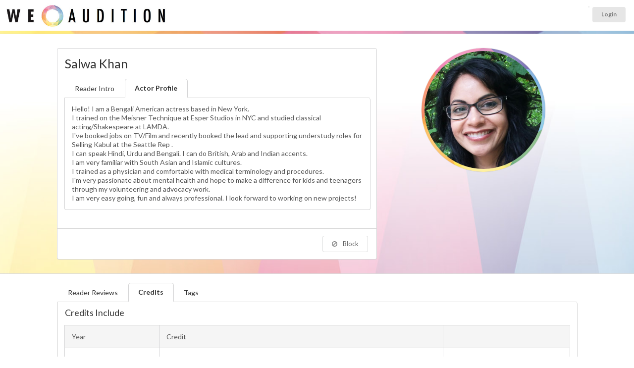

--- FILE ---
content_type: text/html; charset=UTF-8
request_url: https://www.weaudition.com/salwakhan
body_size: 15072
content:
<!DOCTYPE html>
<html itemscope itemtype="http://schema.org/Article">
<head>
	<meta name="viewport" content="width=device-width, user-scalable=yes">

	<title>Salwa Khan - WeAudition</title>

			<link rel="canonical" href="https://www.weaudition.com/salwakhan" />
	
	<meta name="description" content="Rehearse and read lines with actor Salwa Khan online" />

	<meta itemprop="name" content="Salwa Khan - WeAudition">
	<meta itemprop="description" content="Rehearse and read lines with actor Salwa Khan">
	<meta itemprop="image" content="https://www.weaudition.com/upload/userprofiles/thumbnail/wr_138745_1656876098.jpeg">

	
	<meta property="og:title" content="Salwa Khan WeAudition" />
	<meta property="og:type" content="article" />
	<meta property="og:url" content="https://www.weaudition.com/profile.php?p=138745" />
	<meta property="og:image" content="https://www.weaudition.com/upload/userprofiles/thumbnail/wr_138745_1656876098.jpeg" />

			<meta property="og:image" content="https://www.weaudition.com/assets/images/weauditionlogo.jpg" />
	
	<meta property="og:description" content="Rehearse and read lines with actor Salwa Khan" />
	<meta property="og:site_name" content="WeAudition" />
	<meta property="profile:first_name" content="Salwa" />
	<meta property="profile:last_name" content="Khan" />

	<link rel="stylesheet" type="text/css" href="ui/semantic.min.css"><!-- production -->
	<link rel="stylesheet" type="text/css" href="/assets/style_wereh.css?ver=1768607646">

	

						<meta name="robots" content="index, follow">
		

	<script src="/assets/js/jquery-1.11.0.min.js"></script>
	<script src="/ui/semantic.min.js"></script><!-- production -->
	<script src="/assets/js/jquery.touchSwipe.min.js"></script>

	<!-------- DATE PICKER ----------->
	<link rel="stylesheet" type="text/css" href="/assets/js/datepicker/themes/default.css">
	<link rel="stylesheet" type="text/css" href="/assets/js/datepicker/themes/default.date.css">
	<link rel="stylesheet" type="text/css" href="/assets/js/datepicker/themes/default.time.css">
	<script src="/assets/js/datepicker/legacy.js"></script>
	<script src="/assets/js/datepicker/picker.js"></script>
	<script src="/assets/js/datepicker/picker.time.js"></script>
	<script src="/assets/js/datepicker/picker.date.js"></script>
	<!-------------------------------->


	<script src="https://cdn.jsdelivr.net/npm/handlebars@latest/dist/handlebars.js"></script>

	<script src="assets/js/jquery.vimeo.api.js"></script>
	

	<script type="text/javascript">
		$(function() {
			$(".menu .item").tab();


			$("#messageConnectButton").on("click", function() {
				//alert("hello");
				/*$("#messagemodal").modal("close");*/
				$("#bookingmodal").modal("show");
			});

			// ONLY IF NO USER ID
			//$("#instantguest").on("click", function() {
			//	window.location.href = "/login_actors.php";
			//});

			

			$(".popup").popup({
				inline: true
			});

			// HIUDE AWAY THE BOOKING FORM
			$("#booking").hide();

			$("#instantshow").on("click", function() {
				$("#booking").hide();
				$("#instantbutton").show();
				$("#divider").show();
			});


			$(".ui.checkbox").checkbox();
			$(".ui.radio.checkbox").checkbox();


			$("#button_2").on("click", function() {
				event.preventDefault();

				var chosenDuration = $("input[name=\"duration\"]:checked").val();
				$("#bookingform").append("<input type='hidden' name='duration' value='" + chosenDuration + "' />");
				$("#bookingform").submit();

			});


			$("#terms").hide();
			$("#termsbutton").on("click", function() {
				$("#terms").toggle();
			});


			$("#readertab").click(function() {
				$("#theprices").show();
			});

			$("#like").click(function() {

				//alert("clicked");

				$.getJSON("https://www.weaudition.com/assets/process_like.php",
					{
						user: "0",
						profile: "138745",
						token: "a975b4d44ca37363d9965b432f65d658",
						action: "query",
						format: "json"
					},
					function(data) {

						var $NewStatus = data.likestatus;

						if ($NewStatus == "liked") {
							$("#likeicon").addClass("red");
							//alert("liked");

						}
						if ($NewStatus == "removed") {
							$("#likeicon").removeClass("red");
						}
					});
			});


            $("#block").click(function() {

				$.getJSON("https://www.weaudition.com/assets/process_block.php",
					{
						user: "0",
						profile: "138745",
						token: "d96493fe89222989dbc3240a3a407a0b",
						action: "query",
						format: "json"
					},
					function(data) {

						var $NewStatus = data.blockstatus;

						if ($NewStatus == "blocked") {
							$("#blockicon").addClass("red");
                            $("#messagebutton").addClass("disabled");
							$("#rehearsalbutton").addClass("disabled");
                            $("#like").addClass("disabled");
                            //alert("liked");

						}
						if ($NewStatus == "removed") {
							$("#blockicon").removeClass("red");
                            $("#messagebutton").removeClass("disabled");
                            $("#rehearsalbutton").removeClass("disabled");
                            $("#like").removeClass("disabled");
							//alert("removed");
						}
						//alert(data);
					});

			});


// fired when the video is playing
			$("iframe").on("play", function() {
				console.log("Video is playing");
			});

// fired when the video is paused
			$("iframe").on("pause", function() {
				console.log("Video is paused");
			});

// fired when the video is finished
			$("iframe").on("finish", function() {
				console.log("Video is done playing");
			});

// return information as video is playing
			$("iframe").on("playProgress", function(event, data) {
				console.log(data);
			});

// return information as video is seeking.
			$("iframe").on("seek", function(event, data) {
				console.log(data);
			});


			$("#imagetarget").on("click", ".closeshowreel", function() {

				$("#content").show();
				$(".hiddenshowreel").hide();
				$("#imagetarget").hide();
				$("#showreelwrapper").show();

			});
			$(".closeshowreel").on("click", function() {

				$("#content").show();
				$(".hiddenshowreel").hide();
				$("#imagetarget").hide();
				$("#showreelwrapper").show();
				$("iframe").vimeo("pause");

			});


			$(".showreelplay").on("click", function() {
				var clickedId = (this.id); // dynamically loading, so need to go into array
				var MediaID = clickedId.substr(clickedId.indexOf("_") + 1);

				$("#content").hide();
				$(".hiddenshowreel").hide();
				$("#imagetarget").hide();
				$("#showreelwrapper").show();

				var showWidth = $("#showreelwrapper").width();
				//console.log("showreelwidth ="+showWidth);
				var newheight = (showWidth / 16) * 9;
				console.log("newheight =" + newheight);
				$("#showreelwrapper").height(newheight);
				$("#showreelwrapper iframe").height(newheight);

				$("#videowrapper_" + MediaID).fadeIn();
				//$('#videowrapper_'+MediaID+' iframe').vimeo("play");
				if (isVimeoPlaying == 0) {
					$("#videowrapper_" + MediaID + " iframe").vimeo("play");
					console.log("isVimeoPlaying=0");
					isVimeoPlaying = 1;
				} else {
					$("#videowrapper_" + MediaID + " iframe").vimeo("pause");
					console.log("isVimeoPlaying=1");
					isVimeoPlaying = 0;
				}

			});


			$(".extraimage").on("click", function() {
				//var clickedId = (this.id); // dynamically loading, so need to go into array
				//var MediaID = clickedId.substr(clickedId.indexOf("_") + 1);

				var imageurl = $(this).attr("src");


				imageurl = imageurl.replace("thumbnail/", "");


				//var imageurl = $('#extraimage_'+MediaID).attr('src');
				//alert('extraimage clicked');
				//var imageurl = $('#extraimage_'+MediaID).attr(src);
				//alert("hello"+imageurl);
				$("#content").hide();
				$(".hiddenshowreel").hide();


				$("#imagetarget").hide();
				$("#imagetarget").html("<img src='" + imageurl + "' width='100%' class='largeimage ui rounded image'><a class='ui mini button floated right closeshowreel'><i class='ui close icon'></i>Close Image</a>");
				$("#imagetarget").fadeIn();

				$("#showreelwrapper").hide();
				$(" iframe").vimeo("pause");

			});

			$(window).on("resize", function() {
				//console.log("window resizing");
				var showWidth = $("#showreelwrapper").width();
				//console.log("showreelwidth ="+showWidth);
				var newheight = (showWidth / 16) * 9;
				console.log("newheight =" + newheight);
				$("#showreelwrapper").height(newheight);
				$("#showreelwrapper iframe").height(newheight);

			});


			var LiveInterval;  // setup liveinterval so we can reset each search and doesn't keep re-sporning and repeating new loops

			function profilesearch2023() {

				var q = $("#searchterm").val();
				var l = $("input[name=limit]:checked").val();

				if (q != "") {
					$("#availablenow").html("<br><br><div class='ui active inverted dimmer'><div class='ui text loader' style='color:#AFAFAF;'>Searching For Readers Available matching term " + q + "</div></div>");
				}

				$.getJSON("https://www.weaudition.com/api/beacon_search2023.php?u=0&t=87eb3a4c5c761f3dc2fb434a3a278fad",
					{
						term: q,
						limit: l,
						onlyshow: 1000,
						action: "query",
						format: "json"
					},
					function(data) {
						$("#results").empty();
						$("#availablenow").empty();
						//$("#results").append("<p>Results for <b>" + q + "</b></p>");
						//var data = data;
						if (data) { // required otherwise call returns null and console prints an error

							console.log(data);
							$("#loading").html("");

							$.each(data.available, function(i, item) {
								if (item.id == 0) {
									item.stars = "YOU ";
								}

								var linkto = (item.username == "")
									? "/profile.php?p=" + encodeURIComponent(item.id)
									: "/" + encodeURIComponent(item.username);

								var thebadges = "";

								
								$.each(item.badges, function(j, badgeitem) {
									if (badgeitem == "elite") {
										thebadges += "<div class='mvp'><i class='ui rocket icon'></i>MVP</div>";
									}
								});


								var profile = $("<div class=\"ui left floated circular image\"><a href=\"" + linkto + "\"><img src=\"/upload/userprofiles/" + item.image + "\" width=\"50\" height=\"50\" /></a>" + thebadges + "").hide().show();

								$("#availablenow").append(profile);

							});
						}
					});

				clearTimeout(LiveInterval);

				
				//if (!document.hidden) {
				LiveInterval = setTimeout(profilesearch2023, 15000); // every 15 secs
				//} else {
				//    LiveInterval = setTimeout(profileskip, 30000); // every 30 secs
				//}

							}

			let reviewsStart = 0,
				reviewsLimit = 10;

			profileReviews(reviewsStart, reviewsLimit);
			reviewsStart = reviewsStart + reviewsLimit;

			const footerHeight = $("#footer").height() + 150; // Add some for padding

			$(window).scroll(function() {
				if ($(window).scrollTop() >= $(document).height() - $(window).height() - footerHeight) {
					console.log("triggered");
					profileReviews(reviewsStart, reviewsLimit);
					reviewsStart = reviewsStart + reviewsLimit;
				}
			});

			function profileReviews(start, limit) {
				var template = Handlebars.compile($("#review").html());

				$.getJSON("/api/profile_reviews.php",
					{
						profileId: 138745,
						start,
						limit,
						action: "query",
						format: "json"
					},
					function(data) {
						$.each(data, function(i, item) {
							$("#reviewResults").append(template(item));
						});
					});
			}

					});

		var isVimeoPlaying = "0";
	</script>

	<style type="text/css">
		.review {
			width: 48%;
			float: left;
			margin-right: 2% !important;
			padding: 1% !important;
			background: #f3f3f3 !important;
		}

		.review.segment {
			margin-top: 0px;
		}

		.ui[class*="three column"].grid > .column, .ui[class*="three column"].grid > .row > .column {
			padding-bottom: 1.5rem;
		}

		i.custom.membership.icon {
			background-size: 250px;
			width: 40px !important;
			height: 40px;
			padding: 7px;
			background-position: -1px 1px !important;
			background-image: url(/assets/images/membershiplogos.png) !important;
		}

		i.custom.icon.membership.icon.sagaftra {
			background-size: 235px;
			background-position: -37px -2px !important;
		}

		i.custom.icon.membership.icon.emmy {
			background-position: -84px -2px !important;
		}

		i.custom.icon.membership.icon.equity {
			background-position: -124px 0px !important;
		}

		i.custom.icon.membership.icon.bafta {
			background-position: -157px -2px !important;
			background-size: 234px;
		}

		i.custom.icon.membership.icon.bafta.active {
			background-size: 220px;
			background-position: -145px 3px !important;
		}

		i.custom.icon.membership.icon.spotlight {
			background-position: 0px -3px !important
		}

		i.custom.icon.membership.icon.spotlight.active {
			background-position: 1px 1px !important;
		}

		i.custom.icon.membership.icon.mandy {
			background-position: -208px -3px !important;
		}

		i.custom.icon.membership.icon.mandy.active {
			background-position: -208px -2px !important;
		}

		i.custom.icon.membership.icon.actra {
			background-image: url(/assets/images/membershiplogos2.png) !important;
			background-position: -1px 1px !important;
		}

		i.custom.icon.membership.icon.castingnetworks {
			background-image: url(/assets/images/membershiplogos2.png) !important;
			background-position: -41px -2px !important;
		}

		i.custom.icon.membership.icon.actorsaccess {
			background-image: url(/assets/images/membershiplogos2.png) !important;
			background-position: -84px -2px !important;
		}

		i.custom.icon.membership.icon.castingfrontier {
			background-image: url(/assets/images/membershiplogos2.png) !important;
			background-position: -124px 0px !important;
		}


		i.custom.icon.membership.icon {
			position: relative;
			top: 3px;
		}


		i.custom.membership.icon.imdb {
			background-size: 42px;
			width: 40px !important;
			height: 40px;
			padding: 7px;
			background-position: -1px 7px !important;
			background-image: url(/assets/images/imdb.png) !important;
			background-repeat: no-repeat;
		}


		.showreelplay {
			position: relative;
			margin-right: .25em;
			display: inline-block;
			width: 50px;
			height: 50px;
			border-radius: 8px;
			overflow: hidden;
			border: #CCC 2px solid !important;
			top: 21px;
			background: #414141;
		}

		.showreelplay:hover {
			border: #fff 2px solid !important;
		}

		.showreelplay:hover .icon {
			color: #FFF;
		}

		.showreelplay img {
			position: absolute;
			left: -37px;
			top: -25px;
			width: 124px;
			height: auto;

		}

		.showreelplay .icon {
			position: absolute;
			top: 15px;
			left: 15px;
			font-size: 1.2em;
			z-index: 1;
			color: #CCC;
		}

		.extraimage {
			/*border: #CCC 2px solid !important;*/
		}

		.extraimage:hover {
			border: #FFF 2px solid !important;
			cursor: pointer;
			opacity: 1;
		}

		img.ui.image.extraimage {
			display: inline-block;
		}

		.largeimage {
			width: 100%;
			height: auto;
		}

		.hiddenshowreel {
			display: none;
		}

		#mainimage {
			opacity: 1 !important;
			border: none !important;
		}

		.closeshowreel {
			position: relative;
			right: -2px;
			top: 2px;
		}

		#browser {
			z-index: 1;
		}

		@media (max-width: 767px) {
			.ui.small.steps {
				display: none;
			}

			.review {
				width: 95%;
				float: none;
				margin-right: 2% !important;
				padding: 9px !important;
				min-height: auto;
			}
		}

		.ui1 {
			display: none;
		}

		img.ui1 {
			display: inline-block;
		}


		#readerfeetitle {
			position: absolute;
			font-size: 10px;
			text-align: right;
			right: auto;
			left: auto;
			top: 68px;
			width: 100%;
			text-align: center;
			margin-bottom: 0px;
			color: #a5a5a5;
		}

		.reduce {
			font-size: 80%;
		}

		.increase {
			/*font-size: 150%; */
		}

		@media only screen and (max-width: 767px) {

			.reduce {
				font-size: 100%;
			}

		}


		#theprices {
			top: 15px;
			margin-top: 10px;
		}

		#nofeetitle {
			font-size: 12px;
			text-transform: uppercase;
			text-align: center;
			margin: -8px;
		}

		#pricewrapper {
			position: relative;
			margin-bottom: 3rem;
		}

		.profileprices {
			position: relative;
			font-size: 148% !important;
			font-weight: 300;
			background: #f3f3f3;
			border-radius: 4px;
			color: #696969;
			margin-top: 0;
			margin-bottom: 1rem;
			padding-top: 1.5rem;
			padding-bottom: 1.5rem;
			-webkit-box-shadow: 0px 0px 0px 1px rgb(117 117 117 / 21%);
			box-shadow: 0px 0px 0px 1px rgb(117 117 117 / 21%);
		}

		.profileprices .ui.three.column.divided.grid {
			margin-left: 0 !important;
			margin-right: 0 !important;
		}

		.profileprices .grid .column {
			position: relative;
			text-align: center;
			display: inline-block;
			font-size: 1rem;
			padding-left: 1rem;
			padding-right: 1rem;
			vertical-align: top;
			padding-top: 0.4rem !important;
			padding-bottom: 0.4rem !important;

		}

		.ui[class*="three column"].grid > .column, .ui[class*="three column"].grid > .row > .column {

		}

		#profilename {
			margin-top: 0;
			margin-right: 85px;
			font-size: 1.8rem;
		}

		.new {
			/* position: absolute; */
			/* z-index: 2; */
			/* top: 87px !important; */
			left: -2px !important;
			left: 29px !important;
			argin: 0 -11px 0 -1.5em !important;
			padding-right: 0px;
			text-align: center;
			/* background: no-repeat; */
			/* width: 55px !important; */
			border-radius: 13px;
			color: #4A4949;
			/* font-size: 8px; */
			padding: 3px 6px;
			background: #FFE253;
		}

		.noreviews {
			text-align: center;
			padding: 3px 6px;
		}

		#imagetarget, .hiddenshowreel {
			margin-top: 22px;
		}

		.message.agent {
			margin: -1.05rem;
			margin-top: 2rem;
			margin-bottom: -1.1rem !important;
			border-top-right-radius: 0px;
			border-top-left-radius: 0px;
		}

		#wadivider {
			height: 6px;
			background: #E4E4E4;
			background-image: url(assets/images/stripeslim.jpg);
			background-size: 100%;
		}

		#availablenow {
			width: 10000px;
			transition-property: left;
			transition-duration: 4s;
			transition-delay: 1s;
		}

		#availablenow .ui.image img, #results .ui.image img {
			width: 80px;
			height: 80px;
		}

		.profilelight {
			position: absolute;
			right: -4px;
			bottom: 58px;
			width: 25px;
			height: 25px;
			background: #FFF;
			border-radius: 17px;
		}

		#availablenow .ui.image img, #results .ui.image img {
			margin-bottom: 0.7rem;
			opacity: 0.5;
			top: 5px;
			position: relative;
		}

		#availablenow .ui.floated.image, #availablenow .ui.floated.images {
			float: left;
			margin-right: 0;
			margin-bottom: 0;
		}

		#availablenow .ui.image img:hover, #results .ui.image img:hover {
			opacity: 1;
		}

		#availablenow .ui.image.active img, #results .ui.image.active img {
			border: solid 3px #5bbd72;
			margin-bottom: 0.7rem;
			opacity: 1;
		}

		#availablenow .profilelight img {
			border: none !important;
			top: 0px !important;
			width: 25px !important;
			height: 25px !important;
		}


		#availablenow .mvp {
			position: absolute;
			z-index: 2;
			top: 69px !important;
			left: 31px !important;
			margin: 0 -11px 0 -1.5em !important;
			padding-right: 0px;
			text-align: center;
			background: #3b83c0 !important;
			border-radius: 13px;
			color: #e4e4e4;
			font-size: 8px;
			padding: 3px 6px;
		}

		#availablenow .new {
			position: absolute;
			z-index: 2;
			top: 69px !important;
			left: 31px !important;
			margin: 0 -11px 0 -1.5em !important;
			padding-right: 0px;
			text-align: center;
			background: #3b83c0 !important;
			border-radius: 13px;
			color: #e4e4e4;
			font-size: 8px;
			padding: 3px 6px;

		}

		#availablewrapper {
			height: 95px;
			overflow: hidden;
			position: relative;
			padding-left: 85px;
		}

		.bottom.attached.segment iframe {
			width: 100% !important;
		}

		.bigprofileimage {
			padding: 6px;
			margin: 0;
			width: 250px;
			height: 250px;
			border-radius: 500rem;
			transform: translate(0, 0);
			-webkit-box-shadow: 0px 0px 0px 1px rgba(0, 0, 0, 0.51);
			box-shadow: 0px 0px 1px 0px rgba(0, 0, 0, 0.51);
			margin-left: 15px;
			background: url('/assets/images/weauditionmask800800.png') no-repeat center center !important;
			background-size: 100% !important;

		}

		#onlinestatus {
			position: absolute;
			right: 55%;
			/* bottom: 68px; */
			width: 35px;
			height: 35px;
			background: #FFF;
			border-radius: 25px;
			padding-top: -4px;
			-webkit-box-shadow: 0px 0px 0px 2px rgb(181 222 140);
			box-shadow: 0px 0px 0px 2px rgb(181 222 140);
			z-index: 1;
			margin-right: -110px;
			top: 9px;
			display: none;
		}

		#onlinestatus img {
			margin-top: 2px;
			width: 33px;
			height: 32px;
		}

		#onlinestatus .loader {
			margin-top: 8px;
		}

		#beaconicon {

		}

		#backtodashboard {
			position: absolute;
			top: 0;
			z-index: 1;
			padding: 0;
			margin: 5px;
			background: #f0f0f0;
			border-radius: 50%;
			height: 80px;
			line-height: 80px;
			width: 80px;
			left: 0px;
		}

		@media only screen and (max-width: 767px) {
			.ui.row.mobile.reversed {
				display: flex !important;
				flex-direction: column-reverse;
			}

			#availablewrapper {
				margin-left: 0px;
			}


		}


		#backtodashboard i {
    opacity: .8;
    margin: 0 0.4em 0 -0.2em;
    -webkit-transition: opacity .2s ease;
    transition: opacity .2s ease;
    vertical-align: baseline;
    color: '';
    margin: 0;
    position: absolute;
    top: 50%;
    left: 39px;
    margin-left: -15px;
    width: 30px;
    height: 30px;
    margin-top: -14px;
		}


		a {
			color: #a9a9a9;
		}

		#maincontainer {
			position: relative;
			background: #fff;

			background: linear-gradient(133deg, rgba(249, 232, 126, 1) 8%, rgba(249, 232, 126, 1) 13%, rgba(237, 198, 129, 1) 15%, rgba(237, 198, 129, 1) 25%, rgba(214, 143, 121, 1) 32%, rgba(214, 143, 121, 1) 47%, rgba(220, 164, 193, 1) 56%, rgba(220, 164, 193, 1) 72%, rgba(160, 155, 190, 1) 79%, rgba(160, 155, 190, 1) 87%, rgba(171, 195, 223, 1) 94%, rgba(171, 195, 223, 1) 100%);

			background: radial-gradient(circle, rgba(249, 232, 126, 0.3) 0%, rgba(249, 232, 126, 0.3) 10%, rgba(237, 198, 129, 0.3) 15%, rgba(237, 198, 129, 0.3) 25%, rgba(214, 143, 121, 0.3) 32%, rgba(214, 143, 121, 0.2945772058823529) 47%, rgba(220, 164, 193, 0.3) 56%, rgba(220, 164, 193, 0.3) 72%, rgba(160, 155, 190, 0.3) 79%, rgba(160, 155, 190, 0.3) 87%, rgba(171, 195, 223, 0.3) 94%, rgba(171, 195, 223, 0.3) 100%);

			background-position: 0% 0% !important;
			background-image: url(/assets/images/backgroundtriangles.jpg) !important;


			background-size: 100% 100%;
			-webkit-animation: AnimationName 5s ease infinite;
			-moz-animation: AnimationName 5s ease infinite;
			animation: AnimationName 5s ease infinite;
			padding-top: 2rem;
			padding-bottom: 2rem;
		}


		@-webkit-keyframes AnimationName {
			0% {
				background-position: 38% 0%
			}
			50% {
				background-position: 63% 100%
			}
			100% {
				background-position: 38% 0%
			}
		}

		@-moz-keyframes AnimationName {
			0% {
				background-position: 38% 0%
			}
			50% {
				background-position: 63% 100%
			}
			100% {
				background-position: 38% 0%
			}
		}

		@keyframes AnimationName {
			0% {
				background-position: 38% 0%
			}
			50% {
				background-position: 63% 100%
			}
			100% {
				background-position: 38% 0%
			}
		}


		#gonext, #goprev {
			position: absolute;
			font-size: 50px;
			z-index: 9;
			top: 250px;
		}

		@media only screen and (max-width: 768px) {
			#goprev {
				left: 0px;
				top: 122px;
			}

			#gonext {
				right: 0px;
				top: 122px;
			}
		}

		@media only screen and (min-width: 768px) and (max-width: 992px) {
			#goprev {
				left: auto;
				right: 27%;
				top: 230px;
			}

			#gonext {
				right: -10px;
				top: 230px;
			}
		}

		@media only screen and (min-width: 992px) {
			#goprev {
				left: 0px;
			}

			#gonext {
				right: 0px;
			}
		}

		.datalist {
			margin-left: 5px;
		}

		#rehearsalbutton {
			margin-bottom: 1rem;
		}

		.ui2 {
			display: none;
		}

		.ui2 {
			display: flex !important;
			flex-direction: column-reverse;
		}

		.mvpwrapper {
			text-align: center;
			display: block;
			height: 2px; /* to stop layout issues with button below */
		}

		.mvp {
			z-index: 2;
			top: -17px !important;
			left: auto;
			text-align: center;
			background: #3b83c0 !important;
			border-radius: 13px;
			color: #e4e4e4;
			font-size: 11px;
			padding: 6px 6px;
			width: 69px;
			position: relative;
			margin: auto;
		}

		.reviewsbadge {
			position: absolute;
			right: 10px;
			top: 10px;
			margin: 0;
			padding: 0.5rem;
			box-shadow: 0 0 0 1px rgba(39, 41, 43, .15), 0 1px 2px 0 rgba(0, 0, 0, .05);
			border-radius: 5px;
			border-radius: 5px;
		}

		.reviewsbadge .statistic .value {
			font-size: 2rem;
		}

		.reviewsbadge .statistic .label {
			font-size: 0.7rem;
		}

		.ui.bottom.attached.tab.segment.active {
			top: -1px;
			border-top-right-radius: 5px;
		}

		#reviewResults {
			display: flex;
			flex-flow: row wrap;
		}


		i.custom.icon.membership.icon.spotlight {
			background-position: 0px -3px !important;
			background-size: 50px;
			width: 50px !important;
			height: 40px;
			padding: 7px;
			background-position: 0px 11px !important;
			background-image: url(/assets/images/icon_spotlight.png) !important;
			background-repeat: no-repeat;
		}

		i.custom.icon.membership.icon.twitter {
			background-position: 0px -3px !important;
			background-size: 30px;
			width: 32px !important;
			height: 40px;
			padding: 7px;
			background-position: 1px 12px !important;
			background-image: url(/assets/images/icon_x.png) !important;
			background-repeat: no-repeat;
		}

		#adminbutton {
			position: absolute;
			right: 20px;
			bottom: 20px;
			margin: 0 0 0 1.5em !important;
			text-align: center;
			border-radius: 13px;
			color: #4A4949;
			padding: 3px 16px;
			background: #FFE253;
		}

		#messagebeaconicon {
			width: 30px;
			height: 30px;
			display: inline-block;
			float: left;
			position: relative;
			left: -10px;
			top: 3px;
		}

		#messageConnectButton {
			margin-left: auto;
			margin-right: auto;
		}
	</style>

    
<!-- Google Tag Manager -->
<script>
(function(w,d,s,l,i){w[l]=w[l]||[];w[l].push({'gtm.start':
new Date().getTime(),event:'gtm.js'});var f=d.getElementsByTagName(s)[0],
j=d.createElement(s),dl=l!='dataLayer'?'&l='+l:'';j.async=true;j.src=
'https://www.googletagmanager.com/gtm.js?id='+i+dl;f.parentNode.insertBefore(j,f);
})(window,document,'script','dataLayer','GTM-P7D5WFZF');
</script>
<!-- End Google Tag Manager -->


<!-- first promoter --> 
<script>(function(w){w.fpr=w.fpr||function(){w.fpr.q = w.fpr.q||[];w.fpr.q[arguments[0]=='set'?'unshift':'push'](arguments);};})(window);
fpr("init", {cid:"baqgyqma"}); 
fpr("click");
</script>
<script src="https://cdn.firstpromoter.com/fpr.js" async></script>    
    
</head>

<body>



<script type="text/javascript">


  (function (document, navigator, standalone) {
    // prevents links from apps from oppening in mobile safari
    // this javascript must be the first script in your <head>
    if ((standalone in navigator) && navigator[standalone]) {
      var curnode, location = document.location, stop = /^(a|html)$/i;
      document.addEventListener("click", function (e) {
        curnode = e.target;
        while (!(stop).test(curnode.nodeName)) {
          curnode = curnode.parentNode;
        }
        // Condidions to do this only on links to your own app
        // if you want all links, use if('href' in curnode) instead.
        if ("href" in curnode && (curnode.href.indexOf("http") || ~curnode.href.indexOf(location.host))) {
          e.preventDefault();
          location.href = curnode.href;
        }
      }, false);
    }
  })(document, window.navigator, "standalone");

  function updatePref(jpref) {
    updatePref(jpref, null);
  }

  function updatePref(jpref, status) {

    //var $this = $(event.target).parent(); //jump up one to the id clicked
    var $this = $(event.target);
    console.log(this);

    status = status ? status : $($this).children("[type=\"checkbox\"]").attr("checked") ? "off" : "on";

    $($this).children("label").html("<img src='https://www.weaudition.com/ui/images/loader-mini.gif'>");

    console.log("preference=" + jpref);
    console.log("newstatus=" + status);

    $.getJSON("https://www.weaudition.com/assets/process_pref.php?",
      {
        pref: jpref,
        newStatus: status,
        action: "query",
        format: "json"
      },
      function (data) {

        console.log(data);
        var newValue = data.newvalue;

        if (newValue == "on") {

          $($this).children("[type=\"checkbox\"]").attr("checked", true);
          $($this).addClass("on");
          $($this).removeClass("off");
          //$($this).children('label').html("<small>ON</small>");

        } else if (newValue == "off") {

          $($this).children("[type=\"checkbox\"]").attr("checked", false);
          $($this).addClass("off");
          $($this).removeClass("on");
          //$($this).children('label').html("<small>OFF</small>");

        } else {
          //alert("notupdated");
        }

        //location.reload(true);

      });

  }

  function updateRingReaderHeader() {
    let input = $(this);

    console.log();

    let newStatus = $(this).closest(".ui.checkbox").checkbox("is checked");
    let id = input.data("id");

    $.post("https://www.weaudition.com/assets/process_ring_reader.php",
      {
        newStatus: newStatus,
        id: id
      },
      function (data) {
        $(`.label[data-id='${id}']`).toggleClass("green red");
      });
  }

  function updateRingReader(event) {
    let $this = $(event.target);
    let input = $this.children("[type=\"checkbox\"]");

    // new state is the toggle of the current state as the click event happens before the checkbox state is updated
    let newStatus = input.attr("checked") ? false : true;
    let id = input.data("id");

    $this.children("label").html("<img src='https://www.weaudition.com/ui/images/loader-mini.gif'>");

    $.post("https://www.weaudition.com/assets/process_ring_reader.php",
      {
        newStatus: newStatus,
        id: id
      },
      function (data) {
        var newValue = data.newvalue;
        if (newValue == "1") {
          $this.children("[type=\"checkbox\"]").attr("checked", true);
          $this.addClass("on");
          $this.removeClass("off");
        } else if (newValue == "0") {
          $this.children("[type=\"checkbox\"]").attr("checked", false);
          $this.addClass("off");
          $this.removeClass("on");
        } else {
          //alert("notupdated");
        }
      });
  }

</script>


<style type="text/css">
  #wrapper {
    margin: 0px;
    padding: 0px;
    background: #FFF;
    /* Old browsers */
    background: -moz-linear-gradient(left, #1b1c1d 0%, #1b1c1d 260px, #ffffff 260px, #ffffff 260px);
    background: -webkit-linear-gradient(left, #1b1c1d 0%, #1b1c1d 260px, #ffffff 260px, #ffffff 260px);
    position: relative;
  }

  .ui.small.circular.labels>.ui.label {
    margin: 0 0 0 0;
  }

  .ui.small.circular.labels>.ui.label>.icon {
    margin: 0 0 0 0;
  }

  /* tailwind override */
  #toprow img {
    max-width: 200% !important;
  }

  #toprow {
    min-height: 62px;
  }

  .background {
    background-color: #F3F3F3;
    padding: 0 0;
  }

  .mymenu {
    display: inline-block;
    background: #e8e8e8;
    margin: 0px;
    padding: 3px 9px 3px 7px;
    border: none !important;
    position: relative;
    top: -1px;
    border-top-left-radius: .2857rem;
    border-bottom-left-radius: .2857rem;
    right: -3px;
  }

  .toprow {
    margin: 0px !important;
  }


  .large.circle.icon.red,
  .large.circle.icon.blank {
    display: none;
  }

  .large.circle.icon.green {
    display: inline-block !important;
  }

  .messageup {
    top: -27px;
    right: 20px;
    font-size: 10px !important;
    margin-top: 10px;
    width: 200px;
    height: 30px;
    position: absolute;
    left: -25px;
    text-align: right !important;
  }

  img.logoheader {
    width: 350px;
    height: auto;
    position: absolute;
    top: -18px;
    left: 1px;
  }

  @media only screen and (max-width: 867px) {

    img.logoheader {
      position: absolute;
      width: 300px;
      height: auto;
      top: -13px;
      left: 1px;
    }
  }

  @media only screen and (max-width: 767px) {

    #toprowcol1 {
      text-align: center;
    }

    img.logoheader {
      position: relative;
      width: 350px;
      left: auto;
      right: auto;
      top: 0px;
      padding-bottom: 0px;
      margin-left: auto;
      margin-right: auto;
    }
  }


  .ui.dropdown.trnav {
    width: 45px;
    height: 37px;
    font-size: 15px !important;
    background: white;
    background-color: white;
    box-shadow: 0 0 0 1px rgba(39, 41, 43, .15), 0 1px 2px 0 rgba(0, 0, 0, .05);
    border-radius: 0.2857rem;
    padding-top: 4px;
    text-align: center;
    margin-left: 12px;
    position: relative;
    top: 0px;
  }

  .ui.dropdown.trnav .icon {
    margin-left: 2px;
    margin-top: -1px !important;

  }


  .ui.dropdown.trnav .menu {
    z-index: 1000;
    width: 350px;
    top: 120% !important;
    left: -255px !important;
    border-top-left-radius: 5px;
  }


  @media only screen and (max-width: 768px) {
    .ui.secondary.menu .ui.label {
      position: absolute;
      left: 34%;
    }

    .ui.right.floated.menu {
      float: right;
      margin-left: 0px;
    }

    .ui.secondary.menu .ui.label .ui.tiny.button {
      padding: 11px 6px;
    }

    #homeheader {
      top: 21px;
      position: relative;
    }

    .ui.secondary.menu.floated.right {
      left: 0px;
    }

    #manageauditions {
      top: 1px;
      float: right;
      padding-left: 5px;
      padding-right: 5px;
      right: -14px;
    }

    .toprow .item.two.items {
      width: 38%;
    }

  }


  @media only screen and (min-device-width: 768px) and (max-device-width: 1024px) and (orientation: portrait) {

    #toprow {
      min-height: 76px;
    }

    #toprow i {
      display: none;
    }

    .ui.secondary.menu .ui.label {
      position: relative;
      left: 0;
    }

  }

  #setuptop {
    color: #393939;
    text-decoration: underline;
    margin-left: 5px;
  }

  #setuptop.button {
    color: #FFF !important;
    text-decoration: none !important;
    margin-left: 5px;
  }

  #setuptop:hover {
    color: #3BC1FF;
    text-decoration: underline;
  }

  #notareader {
    color: #666;
    font-size: 14px !important;
    position: relative;
    top: 5px;
    margin-top: -4px;
    margin-bottom: 6px;

  }

  .profileimage img {
    height: 37px;
    position: relative;
    margin: 0px 0px 0 24px;
    box-shadow: 0 0 0 1px rgba(39, 41, 43, .15), 0 1px 2px 0 rgba(0, 0, 0, .05);
    border-radius: 0.2857rem;
    float: right;
  }

  #messageemailcount {
        opacity: 1;
  }

  #supportmessagescount {
          display: none;
        opacity: 1;
  }

  #messageemailcount,
  #beaconlight {
    font-size: 10px;
    top: -0.8em;
  }

  #headermenu .item {
    padding: 8px 14px;
  }

  #headermessagebutton,
  #headersupportbutton {
    padding: 11px 14px !important;
    border-radius: 3px;
  }

  /* MIN */
  @media only screen and (min-width: 769px) {

    .ui.left.sidebar,
    .ui.right.sidebar {
      width: 180px;
    }

    .sidebarred {
      margin-left: 180px;
    }

  }


  .ui.dropdown .menu>.mobile.only {
    display: none;
  }

  .ui.secondary.menu span {
    display: inline-block;
  }

  #subscribeheader {
    margin: 2px;
    position: relative;
    float: left;
  }


  /* if MAX should be 767 */
  /* if MIN should be 768 */

  @media only screen and (max-width: 767px) {

    #booking_menu_button {
      position: absolute;
      top: -23px;
      right: 11px;
      z-index: 999;
      border: 1px solid #ccc;
      border-radius: 5px;
      padding: 4px 22px 5px 10px;
      font-size: 10px;
    }

    .ui.dropdown .menu>.mobile.only {
      display: block;
    }


    #headermessagebutton,
    #headersupportbutton {
      padding: 11px 11px 11px 11px !important;
      border-radius: 3px;
    }

    #headermessagebutton span,
    #headersupportbutton span {
      display: none;
    }

    #headermenu {
      top: 0px;
      width: 96%;
      position: absolute;
      z-index: 987;
      left: 2%;
      right: 2%;
      box-shadow: none !important;
    }

    #headermenu .floating.label {
      position: relative;
      margin-left: 9px !important;
      float: left;
      top: auto;
    }

    #headermenu #messageemailcount {
      position: absolute;
      margin-left: -30px !important;
      top: 9px;
    }

    #loginbuts {
      position: absolute;
      width: 80%;
      left: 10%;
    }

    #loginbuts .tiny.button {
      width: 100%;

    }

    #toploginbutton {
      margin-top: -1rem;
      margin-bottom: 1rem;
    }


    .ui.dropdown.trnav {
      width: 45px;
      height: 37px;
      font-size: 15px !important;
      padding-top: 4px;
      text-align: center;
      margin-left: 12px;
      position: absolute;
      top: 0px;
      right: 13px;
      box-shadow: none;
      z-index: 988;
      position: absolute;
      background: none !important;

    }

    .profileimage img {
      top: 14px;
      z-index: 988;
      border-radius: 50%;
      width: 30px;
      height: 30px;
    }

    #beacon {
      margin-left: 0;
      padding-left: 0px;
      padding-right: 29px;
    }

    #headermenu #beaconlight {
      margin-left: -22px !important;
    }

    .profileimage img {
      z-index: 988;
      border-radius: 50%;
      width: 30px;
      height: 30px;
      top: -11px;
      right: 58px;
    }
  }

  @media only screen and (max-width: 360px) {

    #beaconlight {
      display: none;
    }


  }


  .menu.dropdownhere .header {
    font-size: 15px !important;
    border-top: 1px solid #efefef;
    padding-top: 1rem !important;
  }


  .ui.bottom.sticky.menu {
    z-index: 1001;
  }

  .adminonly {
    margin: 0 0 0 1.5em !important;
    padding-right: 0px;
    text-align: center;
    border-radius: 13px;
    color: #4A4949;
    padding: 3px 6px;
    background: #FFE253;
    font-size: 8px;
  }

  @media only screen and (max-width: 500px) {
    .ui.icon.message .content {
      padding-left: 10px !important;
    }
  }


  i.custom.icon.membership.icon.spotlight {
    background-position: 0px -3px !important;
    background-size: 50px;
    width: 50px !important;
    height: 40px;
    padding: 7px;
    background-position: 0px 11px !important;
    background-image: url(/assets/images/icon_spotlight.png) !important;
    background-repeat: no-repeat;
  }

  i.custom.icon.membership.icon.twitter {
    background-position: 0px -3px !important;
    background-size: 30px;
    width: 32px !important;
    height: 40px;
    padding: 7px;
    background-position: 1px 12px !important;
    background-image: url(/assets/images/icon_x.png) !important;
    background-repeat: no-repeat;
  }

  .mytoggle {
    background-color: #f3f3f3;
    background-image: url(../../assets/images/togglecross2.gif);
  }

  .mytoggle {
    width: 50px;
    height: 25px;
    border-radius: 4px;
  }

  .mytoggle.big {
    display: inline-block;
    width: 100px !important;
    height: 54px !important;
    background-position: 0px -54px !important;
    margin: 0;
    padding: 3px;
    background-repeat: no-repeat;
    border: none;
    opacity: 1;
    background-size: 118px 156px !important;
  }

  .mytoggle.big.on {
    background-position: 0px 0px !important;
  }

  .mytoggle.big.off {
    background-position: 0px -56px !important;
  }


  #thedropdownmenu.disabled {
    background: #f3f3f3;
  }


  .menu.disabled .item label {
    color: #ccc;
  }

  .menu.disabled .item .ui.toggle.checkbox input[type=checkbox]:checked~label {
    color: #ccc;
  }

  .menu.disabled .item .ui.toggle.checkbox input[type=checkbox]:checked~label:before {
    background-color: #d1d1d1 !important;
    color: #ccc;
  }

  @media only screen and (max-width: 900px) {

    #beaconlight,
    #beaconDropdown .dropdown.icon {
      display: none;
    }
  }

  /* Overlay positioned absolute under header */
  #ticket-overlay {
    position: absolute;
    top: 0;
    left: 0;
    width: 100%;
    background: #fff;
    box-shadow: 0 2px 10px rgba(0, 0, 0, 0.3);
    transform: translateY(-100%);
    transition: transform 0.4s ease;
    z-index: 1001;
    overflow-y: auto;
    padding: 2em;
  }

  /* Two-column layout inside overlay, 50/50 split */
  #ticket-content {
    display: flex;
    gap: 2rem;
  }

  #ticket-list-container,
  #ticket-form-container {
    flex: 0 0 49%;
    width: 49%;
  }

  #ticket-list {
    max-height: 400px;
    /* Limit height for scrolling */
    overflow-y: auto;
    /* Enable scrolling if content exceeds height */
  }

  /* Mobile: stack list above form */
  @media (max-width: 767px) {
    #ticket-content {
      flex-direction: column;
    }

    #ticket-list-container,
    #ticket-form-container {
      flex: 0 0 auto;
      width: 100%;
    }

    #ticket-list-container {
      margin-bottom: 2rem;
    }
  }

  #ticket-list .content>.description {
    margin-top: 0px;
  }

  #close-ticket {
    float: right;
  }

  #ticket-list .item.thread {
    padding: 10px;
    border: 1px solid #EEEEEE;
    border-radius: 5px;
    margin-bottom: 10px;
    position: relative;
  }

  #ticket-list .item.thread:hover {
    padding: 10px;
    border: 1px solid #ccc;
  }

  .ui.bottom.right.attached.label {
    font-size: 10px;
    background: #fff;
    border-top: #EEEEEE;
    solid 1px;
    border-left: #EEEEEE;
    solid 1px;
    border-right: none;
    border-bottom: none;
  }

  #close-ticket {
    position: absolute;
    width: 100%;
    margin: -2rem;
    margin-bottom: 0 !important;
    bottom: 0px;
    border-radius: 0px;
  }

  #headersupportbutton .icon.circle.help {
    position: relative;
    float: left;
    font-size: 1.2rem;
  }
</style>






<div class="ui grid stackable toprow" id="toprow" style="display: block;">
  <div class="row">
    <div class="five wide column" id="toprowcol1">
      <a href="https://www.weaudition.com/account/home.php">

                <img src="https://www.weaudition.com/assets/images/weauditionheader.jpg" class="logoheader" />
      </a>
    </div>

    <div class="eleven wide column" id="toprowcol2">

      
      

      <div class="ui secondary menu floated right home">

        
        

          
            <div class="ui label" style="background: white; margin: 0px; padding: 0px;" id="loginbuts">
              <!-- <a href="/login_actors.php" class="ui tiny button">Actors Signup</a>
                            <a href="/login_casting.php" class="ui tiny button">Casting Signup</a>
                            <a href="/login_coaches.php" class="ui tiny button">Coaches Signup</a> COMING SOON -->

              
                <a href="/login.php" class="ui tiny button" id="toploginbutton">Login</a>

              

              <!--<a href="https://www.weaudition.com/login_coaches.php" class="ui tiny button">Coaches</a>-->
            </div>

          

        
      </div>


            
      <div class="ui compact floated right menu" id="headermenu">

                  <!-- do nothing -->
        
        
          <!-- do nothing -->

              </div>
      <div class="ui compact floated right menu" id="bookingmenu" style="display:none">
        <div id="booking_menu_button" class="link item">
          <i class="icon info"></i> <span>Reader Request</span>
          <div class="floating ui circular label red topbar">!</div>
        </div>
      </div>
    </div>

  </div><!--row-->

  </div><!--grid-->

<div class="row">
  <div class="sixteen wide column">
    <div class=" ui green message hidden " id="notification">
      <i class="close icon"></i>
      <div class="content">
        <div id="messagetext"></div>
      </div>
    </div>
  </div><!--col-->
</div><!--row-->

<div class="ui small modal" id="confirmmodal">
  <div class="content">
    <h2>Are you sure? </h2>
    <p>Following this link will close this rehearsal?<br /> Please use the FINISH button in the footer when you are
      done.
    </p>
  </div>
  <div class="actions">
    <div class="two fluid ui buttons">
      <div class="ui negative labeled icon button">
        <i class="remove icon"></i> No
      </div>
      <div class="ui positive right labeled icon button">
        Yes <i class="checkmark icon"></i>
      </div>
    </div>
  </div>
</div>


<div class="ui small modal" id="confirmmodal2">
  <div class="content">


    <h2>Are you sure? </h2>

  </div>
  <div class="actions">
    <div class="two fluid ui buttons">
      <div class="ui negative labeled icon button">
        <i class="remove icon"></i> No
      </div>
      <div class="ui positive right labeled icon button">
        Yes <i class="checkmark icon"></i>
      </div>
    </div>
  </div>
</div>


<div class="ui small modal" id="notificationmodal">
  <i class="close icon"></i>
  <div class="header">

  </div>
  <div class="content">
    <img src="https://www.weaudition.com/ui/images/loader-medium.gif" width="32" height="32" class="loadingimage" />
    <div id="modalcontent"></div>
  </div>
  <div class="actions">

  </div>
</div><!--modal-->



<script src="https://cdn.jsdelivr.net/npm/handlebars@latest/dist/handlebars.js"></script>
<script type="text/javascript">

  console.log("heartbeat");
  
  /* Also near copy of this on dashboard page */

  //http://davidwalsh.name/javascript-debounce-function
  function debounce(func, wait, immediate) {
    var timeout;
    return function () {
      var context = this, args = arguments;
      var later = function () {
        timeout = null;
        if (!immediate) func.apply(context, args);
      };
      var callNow = immediate && !timeout;
      clearTimeout(timeout);
      timeout = setTimeout(later, wait);
      if (callNow) func.apply(context, args);
    };
  };

  $(document).ready(function () {

    $(".ui.checkbox").checkbox();

    $("#beacon").checkbox({
      onChecked() {
        console.log("checked");
        $("#thedropdownmenu > .toggle.item > .ui.toggle.checkbox").removeClass("disabled");
        $("#thedropdownmenu").removeClass("disabled");
      },
      onUnchecked() {
        console.log("unchecked");
        $("#thedropdownmenu > .toggle.item > .ui.toggle.checkbox").addClass("disabled");
        $("#thedropdownmenu").addClass("disabled");
      },
      onChange: debounce(function () {
        const $currentStatus = $("#beacon").checkbox("is checked");
        console.log("Beacon status: " + $currentStatus);

        let dataString = "on";

        if ($currentStatus == true) {
          dataString = "off";
        }

        $.getJSON("https://www.weaudition.com/assets/process_beacon.php?beacon=" + dataString, function (data) {
          var $NewBeacon = data.beacon;

          $("#mylisting").remove();

          if ($NewBeacon == "on") {

            $("#beaconlight").text("ON");
            $("#beaconlight").removeClass("red");
            $("#beaconlight").addClass("green");
            $("#beaconlight").transition("jiggle");

            //$('#beacon').messageup('Available to read for others', '#95C696');
            //$('#beaconcheckboxlabel').text('Reader Beacon');

            // Added by Richard 11th July 2020
            var MyProfileNOW = `<div class="ui left floated circular image" id="mylisting">
        <a href="">
            <img src="/upload/userprofiles/placeholder.jpg" width="101" height="100" class="rollpopup" data-content="YOU">
        </a>
        <a class="profilelight">
        <img src="https://www.weaudition.com/assets/images/beacon.gif"/></a>`;
            $("#availablenow").prepend(MyProfileNOW);
            $("#mylisting").hide().show().transition("jiggle");

          } else if ($NewBeacon == "off") {

            $("#mylisting").remove();

            $("#beaconlight").text("OFF");
            $("#beaconlight").removeClass("green");
            $("#beaconlight").addClass("red");
            $("#beaconlight").transition("jiggle");

            //$('#beacon').messageup('Not available (Reader Beacon OFF)', '#CF5858');
            //$('#beaconcheckboxlabel').text('Reader Beacon');

          }

        });
      }, 500, false)
    });

    $(".ringReaderHeader").checkbox({
      onChange: updateRingReaderHeader
    });

    $("#header_email").checkbox({
      onChange: function () {
        const $isChecked = $("#header_email").checkbox("is checked");
        updatePref("emails", $isChecked ? "on" : "off");
        $("#email_ring_icon").toggleClass("green red");
      }
    });

    $("#header_sms").checkbox({
      onChange: function () {
        const $isChecked = $("#header_sms").checkbox("is checked");
        updatePref("smsoffline", $isChecked ? "on" : "off");
        $("#sms_ring_icon").toggleClass("green red");
      }
    });

    $(document).ready(function () {

      $(".ui.dropdown:not(.vue)").dropdown();
      if (window.innerWidth >= 900) {
        $("#beaconDropdown").dropdown({
          on: "hover",
          action: "nothing",
          delay: {
            show: 0,
            hide: 300,
            touch: 50
          },
          duration: 0
        });
      } else {
        // fix for small touch screens to stop the dropdown that blocks the beacon toggle
        $("#beaconDropdown").dropdown("destroy");
      }
    });
    $(window).on("resize", function () {
      if (window.innerWidth < 900) {
        $("#beaconDropdown").dropdown("destroy");
      } else {
        if (!$("#beaconDropdown").hasClass("active")) {
          $("#beaconDropdown").dropdown({
            on: "hover",
            action: "nothing",
            delay: {
              show: 0,
              hide: 300,
              touch: 50
            },
            duration: 0
          });
        }
      }
    });

    $("#beaconDropdown").on("click", function (e) {
      if (e.target.tagName !== "A") {
        e.preventDefault();
      }
    });

  });

  $(".confirm").click(function (e) {
    e.preventDefault();
    var targetUrl = $(this).attr("href");

    $("#confirmmodal")
      .modal("setting", {
        closable: false,
        onDeny: function () {
          //
        },
        onApprove: function () {
          window.location.href = targetUrl;
        }
      })
      .modal("show");
  });

  $(".confirm2").click(function (e) {
    e.preventDefault();
    var targetUrl = $(this).attr("href");

    $("#confirmmodal2")
      .modal("setting", {
        closable: false,
        onDeny: function () {
          //window.alert('Wait not yet!');
          //return false;
        },
        onApprove: function () {
          window.location.href = targetUrl;
          //window.alert('Approved!');
        }
      })
      .modal("show");
  });


  $.fn.messageup = function ($message, $colour) {

    // this.css( "color", "green" );
    this.append("<div class='messageup'>" + $message + "<i class='small arrow down icon'></i></div>");
    $(".messageup").css({ "top": "", "color": $colour }).show();

    $(".messageup").fadeIn();
    $(".messageup").delay(2000).animate({
      top: "-=80"
    }, 1000, function () {
      // Animation complete.
      this.remove(".messageup");
    });

    /*console.log('messageup');*/
    return this;
  };

  $.fn.messageup2 = function ($message, $colour) {
    $(".messageup2").remove();
    // this.css( "color", "green" );
    this.append("<div class='messageup2'></div>");

    $(".messageup2").css({ "color": $colour });
    $(".messageup2").text($message).fadeIn();
    $(".messageup2").delay(1100).fadeOut();
    //$('.messageup2:first').remove();
  };

  $(".popup").popup({
    inline: true
  });

  $(".ui.labels > .ui.label").popup({
    location: "top left"
  });

  var PageTitleNotification = {
    Vars: {
      OriginalTitle: document.title,
      Interval: null
    },
    On: function (notification, intervalSpeed) {
      var _this = this;
      _this.Vars.Interval = setInterval(function () {
        document.title = (_this.Vars.OriginalTitle == document.title)
          ? notification
          : _this.Vars.OriginalTitle;
      }, (intervalSpeed) ? intervalSpeed : 1000);
    },
    Off: function () {
      clearInterval(this.Vars.Interval);
      document.title = this.Vars.OriginalTitle;
    }
  };
</script>



<div id="wadivider">
</div>


<div class="background" id="maincontainer">


  <div class="ui page grid stackable">

		

		
		

		<div class="ui row mobile reversed">

			<div class="ten wide column">

               <div class="ui segments">
				<div class="ui segment">


					<h1 class="ui header" id="profilename">Salwa Khan</h1>


					<div id="content">


						

                        
                   
                     
                        
                            
                                <div class="ui top attached tabular menu" style="margin-bottom: 0px !important;">
                                        <a class=" item" data-tab="intro" id="readertab">Reader Intro</a>                                     <a class="active item" data-tab="actor">
                                        Actor                                        Profile</a>
                                </div>
                                

                                <div class="ui bottom attached  tab segment" data-tab="intro">

                                    <p>Hello! <br />
I'm a New York based Meisner trained SAG-AFTRA actor here to make your audition ROCK!<br />
<br />
I am here to help you <br />
* As a reader<br />
* To rehearse/run lines<br />
* Help analyze your script<br />
* Help with character analysis/needs/wants<br />
* Work on set up/eye line etc<br />
* Chat about the role, life , the universe and everything!<br />
<br />
I trained on the Meisner Technique at  Esper Studios in NYC and  studied classical acting/Shakespeare at LAMDA.  I can help you with both TV/Film and theater roles. <br />
<br />
I can speak Hindi, Urdu and Bengali. I can do British, Arabic and Indian accents. I am very familiar with South Asian and Islamic cultures.   I can help you with understanding and pronouncing medical terminology.<br />
<br />
I will provide feedback or input only if you ask. I love to help analyze the script and find ways to work through a scene so that it stays fresh, you have the appropriate energy, and your objectives are clear. <br />
<br />
Let's connect to create your fantastic self tape!!  I will be thrilled to help you on your journey.</p>

                                </div>
                                <div class="ui bottom attached active tab segment" data-tab="actor">

                                    <p>Hello!  I am a Bengali American actress based in New York. <br />
I trained on the Meisner Technique at  Esper Studios in NYC and  studied classical acting/Shakespeare at LAMDA.  <br />
I've booked jobs on TV/Film and recently booked the lead and supporting understudy roles for Selling Kabul at the Seattle Rep . <br />
I can speak Hindi, Urdu and Bengali. I can do British, Arab and Indian accents.<br />
I am very familiar with South Asian and Islamic cultures. <br />
I trained as a physician and comfortable with medical terminology and procedures.<br />
I'm very passionate about mental health and hope to make a difference for kids and teenagers through my volunteering and advocacy work. <br />
I am very easy going, fun and always professional. I look forward to working on new projects!</p>

                                    
                                </div>
        
                            
                        
						<div class="space1"></div>


						




					</div> <!-- end top segment -->




					
					<div id="imagetarget">
					</div>



				</div><!-- end segment -->

                    <div class="ui bottom segment">




							
							
                        
                             
                            
                            
                                                                <div class="ui small basic button floated right" id="block">
                                    <i class="ui  ban icon" id="blockicon"></i> Block
							     </div>
                                                                    



						



                    </div>

              </div> <!-- segments group -->


			</div><!-- end ten wide col -->


			<div class="six wide column">
				<div class="ui center">


					

					<div id="onlinestatus">
						<div class="ui active inline loader"></div><!-- ajax thorugh heartbeat--></div>

					
						<img src="/upload/userprofiles/thumbnail/wr_138745_1656876098.jpeg" width='250' height='250' class="bigprofileimage circular ui image extraimage check3"
						     id="mainimage2">


					

					<div class="mvpwrapper">
											</div>


					<br>

                    
                  
                    
                    
                    
                    
                    
										
    
					                    
                    
                    
                    
                    

					





					

                        
                   
                    
                    
				</div>


			</div>
		</div>


	</div><!-- end row div -->

</div><!-- end page div-->


</div><!-- end texture div-->


<div class="ui page grid stackable" >
	<div class="space2">
	</div>

    
   
        
    
        
    
	<div class="sixteen wide column"><br>
		<div class="ui top attached tabular menu" style="margin-bottom: 0px !important;">

			

				<a class=" item" data-tab="reviews">Reader Reviews</a>

			

			<a class="active item" data-tab="credits">Credits</a>
			<a class="item" data-tab="tags">Tags</a>
		</div>
		<div class="ui bottom attached  tab segment" data-tab="reviews">
			<h3 class="ui header credits">23 Reader Reviews</h3>			<div id="reviewResults"></div>
		</div> <!-- end reviews-->
		<div class="ui bottom active attached tab segment" data-tab="credits">


			

							<h3 class="ui header credits">Credits Include</h3>
				<div class="ui celled relaxed grid">
					<div class="inverted row"><div class="three wide column header">Year</div><div class="nine wide column header">Credit</div><div class="four wide column header"></div></div><div class="row"> <div class="three wide column">2021  <small>[IMDB]</small></div> <div class="nine wide column">New Amsterdam</div> <div class="four wide column">TV Series </div></div><div class="row"> <div class="three wide column">2021  <small>[IMDB]</small></div> <div class="nine wide column">Either Side of Midnight</div> <div class="four wide column">Film</div></div><div class="row"> <div class="three wide column">2020  <small>[IMDB]</small></div> <div class="nine wide column">Bull</div> <div class="four wide column">TV Series </div></div><div class="row"> <div class="three wide column">2019  <small>[IMDB]</small></div> <div class="nine wide column">God Friended Me</div> <div class="four wide column">TV Series </div></div><div class="row"> <div class="three wide column">2017  <small>[IMDB]</small></div> <div class="nine wide column">Civic Duty</div> <div class="four wide column">Short </div></div><div class="row"> <div class="three wide column">2017  <small>[IMDB]</small></div> <div class="nine wide column">Exigence</div> <div class="four wide column">Film</div></div><div class="row"> <div class="three wide column">2016  <small>[IMDB]</small></div> <div class="nine wide column">3.0 Safaar</div> <div class="four wide column">Film</div></div><div class="row"> <div class="three wide column">2015  <small>[IMDB]</small></div> <div class="nine wide column">Bernard Died</div> <div class="four wide column">Short </div></div>				</div>
			

		</div> <!-- end credits-->
		<div class="ui bottom attached tab segment" data-tab="tags">
			<h3 class="ui header">Tags</h3><a href='/tags/indian' class='ui label'>indian</a><a href='/tags/bengali' class='ui label'>bengali</a><a href='/tags/mom' class='ui label'>mom</a><a href='/tags/bossy' class='ui label'>bossy</a><a href='/tags/warm' class='ui label'>warm</a><a href='/tags/social-worker' class='ui label'>social worker</a><a href='/tags/doctor' class='ui label'>doctor</a><a href='/tags/free' class='ui label'>free</a><a href='/tags/no-charge' class='ui label'>no charge</a><a href='/tags/arabic' class='ui label'>arabic</a><a href='/tags/medical' class='ui label'>medical</a><a href='/tags/character:mom' class='ui label'>character:mom</a><a href='/tags/character:boss' class='ui label'>character:boss</a><a href='/tags/character:social-worker' class='ui label'>character:social worker</a><a href='/tags/character:therapist' class='ui label'>character:therapist</a><a href='/tags/character:doctor' class='ui label'>character:doctor</a><a href='/tags/character:friend' class='ui label'>character:friend</a><a href='/tags/language:bengali' class='ui label'>language:bengali</a><a href='/tags/language:hindi' class='ui label'>language:hindi</a><a href='/tags/language:urdu' class='ui label'>language:urdu</a><a href='/tags/local:new-york' class='ui label'>local:new york</a><a href='/tags/look:south-asian' class='ui label'>look:south asian</a><a href='/tags/look:indian' class='ui label'>look:indian</a><a href='/tags/look:bangladesh' class='ui label'>look:bangladesh</a><a href='/tags/look:multi-ethnic' class='ui label'>look:multi ethnic</a><a href='/tags/look:medical' class='ui label'>look:medical</a><a href='/tags/look:mom' class='ui label'>look:mom</a><a href='/tags/nativeaccent:indian' class='ui label'>nativeaccent:indian</a><a href='/tags/nativeaccent:british' class='ui label'>nativeaccent:british</a><a href='/tags/nativeaccent:southern' class='ui label'>nativeaccent:southern</a><a href='/tags/nativeaccent:arab' class='ui label'>nativeaccent:arab</a><a href='/tags/skills:ballroom-dance' class='ui label'>skills:ballroom dance</a><a href='/tags/skills:tango' class='ui label'>skills:tango</a><a href='/tags/skills:medical' class='ui label'>skills:medical</a><a href='/tags/skills:salsa' class='ui label'>skills:salsa</a><a href='/tags/skills:rumba' class='ui label'>skills:rumba</a><a href='/tags/skills:swing' class='ui label'>skills:swing</a><a href='/tags/skills:waltz' class='ui label'>skills:waltz</a><a href='/tags/skills:dance' class='ui label'>skills:dance</a><a href='/tags/skills:drivers-license' class='ui label'>skills:drivers license</a><a href='/tags/skills:manual-transmission' class='ui label'>skills:manual transmission</a><a href='/tags/skills:quran' class='ui label'>skills:quran</a>		</div> <!-- end tags-->

	</div><!-- sixteen-->
    
        
    
</div><!-- grid -->


<script id="review" type="text/x-handlebars-template">
	<div class="ui review segment {{ size }}">
		<big><big>"</big></big>
		<img src="/upload/userprofiles/{{ image }}" width="70" height="70" class="ui circular image floated left" style="margin-bottom:0px;">
                
		{{ content }}
		<big><big>"</big></big>
        
        
	</div>
</script>

<div class="" style="height:100px;"></div>

<style type="text/css">
	footer {
		font-size: 0.6em;
		color: #999;
		background: #fff;
		color: #3A3A3A;
		width: 100%;
		/* padding-top: 0rem; */
		margin-top: -1.2rem;
		border-top: 0px solid #e2e2e2;
	}

	#footer a {
		color: #999;
	}

	#footer a:hover {
		color: #009fda;
		text-decoration: underline;
	}

	#footer #footer1 {
		text-align: left;
	}

	#footer #footer2 {
		text-align: left;
	}

	#footer #footer3 {
		text-align: left;
	}

	#footer #footer4 {
		text-align: center;
	}

	#footericon {
		width: 30px;
		height: 30px;
		margin-top: -15px;
		box-shadow: 0px 0px 18px 10px #ffffff;
		display: inline-block;
	}

	#wadivider {
		height: 6px;
		background: #E4E4E4;
		background-image: url(/assets/images/stripeslim.jpg);
		background-size: 100%;
	}

	#footerlogo {
		display: inline-block;
		margin-right: 1rem;
		position: relative;
		right: -5px;
		top: 8px;
		width: 98px;
	}

	@media only screen and (max-width: 768px) {

		#footer #footer1, #footer #footer2, #footer #footer3, #footer #footer4 {
			text-align: center;
		}

		#footer {
			padding-bottom: 5rem;
		}
	}

	.getstarted {
		position: absolute;
		right: 4px;
		top: 7px;
		background-color: #22953d !important;
		border-radius: 16px !important;
	}

	.ui.getstarted.blue {
		background-color: #499ef6 !important;
	}

	.ui.getstarted.green {
		background-color: #22953d !important;
	}

	.ui.getstarted.orange {
		background-color: #ee8d41 !important;
	}

	#actorshome, #castinghome, #coacheshome {
		min-height: auto;
		padding: 5px;
	}

	.ui.inverted.orange.segment, .orange.button {
		background-color: #f3a95c !important;
		color: #fff !important;
	}
    .getmestarted {
        font-size: 1.2rem !important;
    }
    #actorshome{
        min-height: auto;
        padding: 5px;
        border: 2px solid #5cbd72;
        box-shadow: none;
    }
    @media only screen and (min-width: 768px) and (max-width:1100px) {
        .getstarted {
            width: 100%;
            position: relative;
        }
    }
    .getmestartedwrapper {
          width:100%;
    }

    i.ui.big.twitter.square.icon {
        background-size: 26px;
        background-position: 6px 1px !important;
        background-image: url(/assets/images/icon_x.png) !important;
        background-repeat: no-repeat;
        opacity: 0.8;
    }
      i.ui.big.twitter.square.icon:before {
            content: "" !important;
        }
    .aligned.center {
          text-align: center;
    }
</style>



<footer id="footer">
	
	
<!-- <div id="wadivider"></div> --> 
    <div class="space2">
		<div class="ui divider"></div>
	</div>
	
		<div class="ui grid" style="margin: 1rem;">
			<div class="sixteen wide column aligned center">
				<small>
					&copy; Copyright WeAudition Inc. 2015 - 2026 Patent Pending<br><br>
				</small>
			</div>
		</div>


	

</footer>


<style type="text/css">
    .menu.sticky.mobile.only a span {
        clear: both;
        font-size: 10px;
    }
</style>


<!-- MOBILE BOTTOM SIDEBAR -->
<div class="ui inverted bottom four item center aligned menu sticky mobile only" style="padding-bottom:12px;">
    <a class="item  appicon" href="/account/home.php" id="mobilehome">
        <i class="ui large add user icon"></i><br><span>Get Reader</span>
    </a>
    <a class="item  appicon" href="/account/rehearsalslist.php">
        <i class="ui large comments outlined icon"></i><br><span>Rehearsals</span>
    </a>
    <a class="item  appicon" href="/account/recordings_selftape.php">
        <i class="ui large record icon"></i><br><span>Tapes</span>
    </a>
    <a class="item  appicon" href="/account/myprofile.php">
        <i class="ui large user icon"></i><br><span>My Profile</span>
    </a>
</div>
<!-- END BOTTOM BAR -->

<!-- Google Tag Manager (noscript) -->
<noscript>
  <iframe src="https://www.googletagmanager.com/ns.html?id=GTM-P7D5WFZF"
  height="0" width="0" style="display:none;visibility:hidden"></iframe>
</noscript>
<!-- End Google Tag Manager (noscript) -->
    
</body>
</html>


--- FILE ---
content_type: text/html; charset=UTF-8
request_url: https://www.weaudition.com/api/profile_reviews.php?profileId=138745&start=0&limit=10&action=query&format=json
body_size: 205
content:
[{"id":"552331","size":"","image":"wr_187098_1738629647.jpeg","content":"Fantastic.   Salwa is an insightful actor"},{"id":"552313","size":"","image":"thumbnail\/wr_164223.jpeg","content":"Salwa was super friendly, present, and an awesome reader!"},{"id":"551784","size":"","image":"thumbnail\/wr_6477_1709507930.jpeg","content":"Salwa was a great reader, attentive and helpful! Thank you Salwa!"},{"id":"513218","size":"","image":"thumbnail\/wr_172040.jpeg","content":"Salwa was super sweet and helpful! Highly recommend!"},{"id":"513192","size":"","image":"thumbnail\/wr_174313_1663787362.jpeg","content":"Phenomenal reader with great energy! Helped me give the scene a lot more specificity and character. The best!"},{"id":"513177","size":"","image":"thumbnail\/wr_158684_1665869961.jpeg","content":"Worked with Salwa on a short scene and she was great!"},{"id":"344540","size":"","image":"thumbnail\/wr_175168_1679112294.jpeg","content":"Salwa's awesome! Really patient and a great reader that helped me out by so much."},{"id":"344191","size":"","image":"wr_145061_1746055720.jpeg","content":"Salwa is a friendly and helpful reader."},{"id":"318090","size":"","image":"thumbnail\/wr_140776.jpeg","content":"Great reader and lovely energy."},{"id":"312674","size":"","image":"thumbnail\/wr_166990_1712527205.png","content":"SO sweet and so helpful!"}]